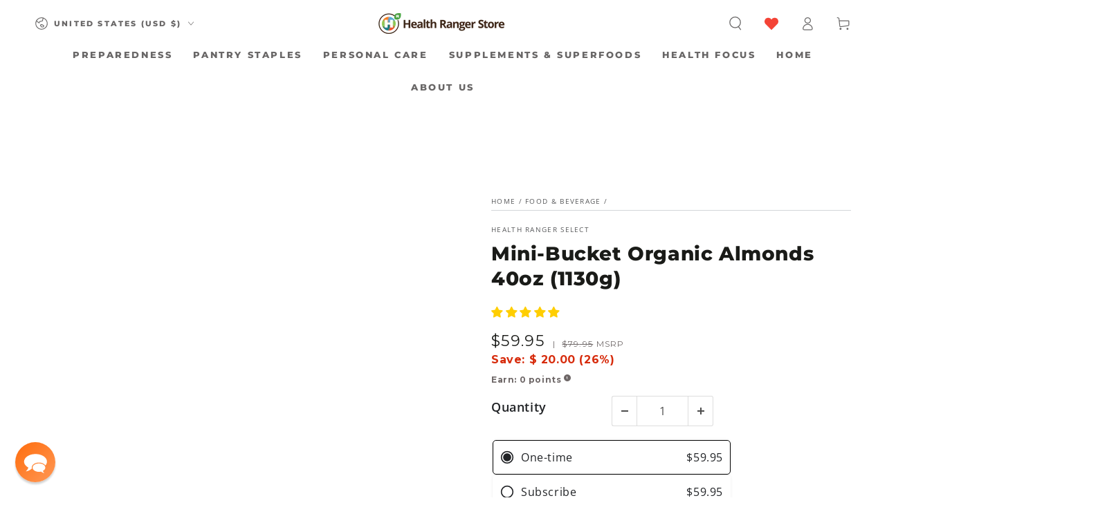

--- FILE ---
content_type: text/javascript; charset=utf-8
request_url: https://www.healthrangerstore.com/collections/food-beverage/products/mini-bucket-organic-almonds-40oz-1130g.js
body_size: 1825
content:
{"id":6888912814153,"title":"Mini-Bucket Organic Almonds 40oz (1130g)","handle":"mini-bucket-organic-almonds-40oz-1130g","description":"\u003cdiv class=\"description_content\" style=\"text-align: left;\" data-mce-style=\"text-align: left;\"\u003e\n\u003cdiv\u003e\n\u003cspan style=\"color: rgb(43, 0, 255);\"\u003e\u003cstrong\u003e***No guarantee they will sprout***\u003cbr\u003e\u003c\/strong\u003e\u003c\/span\u003e\u003cbr\u003e\n\u003c\/div\u003e\n\u003cdiv\u003e\n\u003cstrong\u003e\u003cspan style=\"color: rgb(43, 0, 255);\"\u003eNote: Our new lot of Almonds is not vacuum sealed\u003c\/span\u003e\u003cbr\u003e\u003cbr\u003e\u003c\/strong\u003eAlmonds are the edible, tear-shaped seeds found inside the fruit of the almond tree (\u003cem\u003ePrunus dulcis\u003c\/em\u003e), which belongs to the\u003cem\u003e\u003cspan\u003e \u003c\/span\u003eRosaceae\u003c\/em\u003e\u003cspan\u003e \u003c\/span\u003e(rose) family. One of the world’s most popular raw nuts, almonds are a healthy snack loaded with antioxidants, healthy fats and essential nutrients. Almonds are one of the healthiest and most versatile nuts in the world.\u003cbr\u003e\u003cbr\u003eHealth Ranger Select Organic Almonds are exactly how almonds should be, complete with a wholesome flavor and a wealth of nutrients that make them a bona fide superfood. Although most almonds you find on the grocery shelf are required to be pasteurized or irradiated before being sold to consumers,\u003cspan\u003e \u003c\/span\u003e\u003cstrong\u003eour premium almonds are NEVER fumigated, irradiated or treated with toxic chemicals\u003c\/strong\u003e. They are completely raw and unpasteurized and contain no additives, preservatives or processing aids.\u003cstrong\u003e\u003cbr\u003e\u003cbr\u003e\u003c\/strong\u003eHealth Ranger Select Organic Almonds are raw, non-China, non-GMO and certified Kosher and organic. To ensure that you get only the cleanest high-quality almonds on the market, our premium organic almonds are exhaustively lab tested for glyphosate, heavy metals and microbiology.\u003c\/div\u003e\n\u003c\/div\u003e","published_at":"2023-03-13T17:48:36-05:00","created_at":"2023-01-18T12:27:49-06:00","vendor":"Health Ranger Select","type":"Nuts and Seeds","tags":["4july2023","active","BF2023","BF2024Part1","BF2024Part3","bf2025CM","bf2025OHE","bf2025SP","bf2025SS","bfcheck","eligible","Emergency Survival Foods","fday2023","Food \u0026 Beverage","Food_And_Beverage","Food_And_Beverages","FORHER2024","FORHIM2024","glyphosate","Healthy Digestion Support","Kosher-Certified","Labor2023","mday2024","Nuts \u0026 Seeds","Nuts and Seeds","NY2024","NY2025Energy","NY2025Sale","NY2025shtf","NY2026","NY2026_2","NY2026Cognitive","NY2026Digestion","NY2026Energy","NY2026Heart","organic almonds","OWNBRAND","Pantry Staples","preparedness","Raw foods","Smoothies","Snacks \u0026 Bars","Storable Foods","Storable Nuts and Seeds","Survival foods","trackable","USDA organic","vday2024","vday2024_2","vdayforhim","vegan","xmas2023","xmas2025","XMASALL2025","XMASHER2025"],"price":5995,"price_min":5995,"price_max":5995,"available":true,"price_varies":false,"compare_at_price":7995,"compare_at_price_min":7995,"compare_at_price_max":7995,"compare_at_price_varies":false,"variants":[{"id":40468342177865,"title":"Default Title","option1":"Default Title","option2":null,"option3":null,"sku":"050742588335","requires_shipping":true,"taxable":false,"featured_image":null,"available":true,"name":"Mini-Bucket Organic Almonds 40oz (1130g)","public_title":null,"options":["Default Title"],"price":5995,"weight":1814,"compare_at_price":7995,"inventory_quantity":100,"inventory_management":"shopify","inventory_policy":"deny","barcode":"050742588335","quantity_rule":{"min":1,"max":null,"increment":1},"quantity_price_breaks":[],"requires_selling_plan":false,"selling_plan_allocations":[{"price_adjustments":[{"position":1,"price":5995}],"price":5995,"compare_at_price":5995,"per_delivery_price":5995,"selling_plan_id":1257734217,"selling_plan_group_id":"d1c31b7d875f371afdda85ee0906e6c15aee403a"},{"price_adjustments":[{"position":1,"price":5995}],"price":5995,"compare_at_price":5995,"per_delivery_price":5995,"selling_plan_id":1257766985,"selling_plan_group_id":"d1c31b7d875f371afdda85ee0906e6c15aee403a"},{"price_adjustments":[{"position":1,"price":5995}],"price":5995,"compare_at_price":5995,"per_delivery_price":5995,"selling_plan_id":1257799753,"selling_plan_group_id":"d1c31b7d875f371afdda85ee0906e6c15aee403a"},{"price_adjustments":[{"position":1,"price":5995}],"price":5995,"compare_at_price":5995,"per_delivery_price":5995,"selling_plan_id":1257832521,"selling_plan_group_id":"d1c31b7d875f371afdda85ee0906e6c15aee403a"},{"price_adjustments":[{"position":1,"price":5995}],"price":5995,"compare_at_price":5995,"per_delivery_price":5995,"selling_plan_id":1257865289,"selling_plan_group_id":"d1c31b7d875f371afdda85ee0906e6c15aee403a"}]}],"images":["\/\/cdn.shopify.com\/s\/files\/1\/1089\/1084\/products\/050742588335-HRS-MINI-Bucket-Organic-Almonds-40oz-_1134-g_-OdooREV2-1x.jpg?v=1677403675","\/\/cdn.shopify.com\/s\/files\/1\/1089\/1084\/products\/050742588335-HRS-MINI-Bucket-Organic-Almonds-40oz-_1134-g_-OdooREV2-1x-side.jpg?v=1677403675","\/\/cdn.shopify.com\/s\/files\/1\/1089\/1084\/products\/050742588335-HRS-MINI-Bucket-Organic-Almonds-40oz-_1134-g_-OdooREV2.jpg?v=1677403675"],"featured_image":"\/\/cdn.shopify.com\/s\/files\/1\/1089\/1084\/products\/050742588335-HRS-MINI-Bucket-Organic-Almonds-40oz-_1134-g_-OdooREV2-1x.jpg?v=1677403675","options":[{"name":"Title","position":1,"values":["Default Title"]}],"url":"\/products\/mini-bucket-organic-almonds-40oz-1130g","media":[{"alt":null,"id":22554673676361,"position":1,"preview_image":{"aspect_ratio":1.0,"height":1500,"width":1500,"src":"https:\/\/cdn.shopify.com\/s\/files\/1\/1089\/1084\/products\/050742588335-HRS-MINI-Bucket-Organic-Almonds-40oz-_1134-g_-OdooREV2-1x.jpg?v=1677403675"},"aspect_ratio":1.0,"height":1500,"media_type":"image","src":"https:\/\/cdn.shopify.com\/s\/files\/1\/1089\/1084\/products\/050742588335-HRS-MINI-Bucket-Organic-Almonds-40oz-_1134-g_-OdooREV2-1x.jpg?v=1677403675","width":1500},{"alt":null,"id":22554673709129,"position":2,"preview_image":{"aspect_ratio":1.0,"height":1500,"width":1500,"src":"https:\/\/cdn.shopify.com\/s\/files\/1\/1089\/1084\/products\/050742588335-HRS-MINI-Bucket-Organic-Almonds-40oz-_1134-g_-OdooREV2-1x-side.jpg?v=1677403675"},"aspect_ratio":1.0,"height":1500,"media_type":"image","src":"https:\/\/cdn.shopify.com\/s\/files\/1\/1089\/1084\/products\/050742588335-HRS-MINI-Bucket-Organic-Almonds-40oz-_1134-g_-OdooREV2-1x-side.jpg?v=1677403675","width":1500},{"alt":null,"id":22554673643593,"position":3,"preview_image":{"aspect_ratio":2.664,"height":563,"width":1500,"src":"https:\/\/cdn.shopify.com\/s\/files\/1\/1089\/1084\/products\/050742588335-HRS-MINI-Bucket-Organic-Almonds-40oz-_1134-g_-OdooREV2.jpg?v=1677403675"},"aspect_ratio":2.664,"height":563,"media_type":"image","src":"https:\/\/cdn.shopify.com\/s\/files\/1\/1089\/1084\/products\/050742588335-HRS-MINI-Bucket-Organic-Almonds-40oz-_1134-g_-OdooREV2.jpg?v=1677403675","width":1500}],"requires_selling_plan":false,"selling_plan_groups":[{"id":"d1c31b7d875f371afdda85ee0906e6c15aee403a","name":"Subscription","options":[{"name":"Subscription","position":1,"values":["Every 2 Weeks","Every Month (recommended)","Every 2 Months","Every 3 Months","Every 6 Months"]}],"selling_plans":[{"id":1257734217,"name":"Every 2 Weeks","description":null,"options":[{"name":"Subscription","position":1,"value":"Every 2 Weeks"}],"recurring_deliveries":true,"price_adjustments":[{"order_count":null,"position":1,"value_type":"percentage","value":0}]},{"id":1257766985,"name":"Every Month (recommended)","description":null,"options":[{"name":"Subscription","position":1,"value":"Every Month (recommended)"}],"recurring_deliveries":true,"price_adjustments":[{"order_count":null,"position":1,"value_type":"percentage","value":0}]},{"id":1257799753,"name":"Every 2 Months","description":null,"options":[{"name":"Subscription","position":1,"value":"Every 2 Months"}],"recurring_deliveries":true,"price_adjustments":[{"order_count":null,"position":1,"value_type":"percentage","value":0}]},{"id":1257832521,"name":"Every 3 Months","description":null,"options":[{"name":"Subscription","position":1,"value":"Every 3 Months"}],"recurring_deliveries":true,"price_adjustments":[{"order_count":null,"position":1,"value_type":"percentage","value":0}]},{"id":1257865289,"name":"Every 6 Months","description":null,"options":[{"name":"Subscription","position":1,"value":"Every 6 Months"}],"recurring_deliveries":true,"price_adjustments":[{"order_count":null,"position":1,"value_type":"percentage","value":0}]}],"app_id":"SKIO"}]}

--- FILE ---
content_type: application/javascript; charset=utf-8
request_url: https://searchanise-ef84.kxcdn.com/preload_data.8i7O5U2c6b.js
body_size: 12089
content:
window.Searchanise.preloadedSuggestions=['vitamin c','red light','protein powder','red light therapy','vitamin d','groovy bee','colloidal silver','collagen peptides','methylene blue','black seed oil','vitamin e','magnesium glycinate','green tea','essential oils','black friday sale','tumeric powder','cacao nibs','spirulina & chlorella','turmeric powder','cacao powder','turmeric gold plus','organic coffee','coconut milk powder','water filter','air purifier','chlorella tablets','coconut oil','freeze dried','vitamin b','hawaiian astaxanthin','red life','essential oil','black pepper','manuka honey','vitamin d3','global healing','spirulina tablets','bee pollen','mct oil','vitamin a','vitamin c powder','cocoa powder','turmeric gold','vit c','cocoa mojo','liquid vitamins','lions mane','heavy metal detox','mineral drops','beet powder','pink himalayan salt','black cumin seed oil','nascent iodine','nasal spray','whey protein','nattokinase supplements','copper cups','bone broth','b complex','macaroni and cheese','collagen powder','mouth wash','sea salt','b vitamins','organic cinnamon','dawson knives','tooth paste','mushroom coffee','golden milk','vitamin c capsules','multi vitamin','milk thistle','cocoa energize','spirulina powder','fish oil','omega 3 supplements','nad supplement','aloe vera','water filters','tumeric gold plus','organic green tea','instant coffee','eye health','broccoli sprouts','olive oil','clean chlorella','pumpkin seeds','oil of oregano','iron supplement','black friday','organic ashwagandha','vitamin d3 and k','black seed','pine needle nasal spray','grape seed extract','liver detox','monk fruit','astaxanthin 12mg 50 gelcaps','licorice root','heart support','all products','coconut milk','air filter','vitamin b12','organic tumeric','magnesium oil','amino acids','moringa powder','copper supplements','multi vitamins','msm powder','berkey filters','calcium supplements','matcha green tea','potassium products','smoothie protein powder','chia seeds','labor day sale','beet root','gluten free','seven treasures mushroom','ahiflower oil','cocoa love','new products','brain health','liposomal glutathione','maca root','dopamine gum','goji berries','nitric oxide','saw palmetto','electrolyte drops','annatto vitamin e','vitamin b complex','skin care','peanut butter','immune support','cayenne pepper','organic mct oil','pine needle','freeze dried fruit','heavy cream','selenium supplement','clean air','laundry detergent','weight loss','free shipping','oregano oil','digestive enzymes','vit d','silver first aid gel','zinc capsules','organic black seed oil','trace minerals','super fuel','organic super fuel','ranger deal','chicken bone broth','vitamin k','coconut water','fluoride-free toothpaste','protein powders','coconut powder','protein bars','air doctor','d3 k2','hemp seeds','curcumin tumeric','milk powder','omega 3 fatty acids','liposomal vitamin c','ginger root powder','seven treasures','colloidal silver nasal spray','nac n-acetyl-l-cysteine 500mg 90 caps','coco mojo','magnesium spray','organic freeze dried','cod liver oil','triad aer air purifiers','mac and cheese','flax seed','organic moringa','red life products','ginkgo biloba','lung health','ranger deals','dish soap','almond butter','health ranger select','plant based quercetin','co q 10','organic selenium','seeking health','pine needle spray','heavy cream powder','parasite clean','liposomal curcumin and resveratrol','super food','tart cherry','dark chocolate','dandelion root','heart health','body wash','nuts and seeds','liquid vitamin','organic black pepper','colostrum powder','black walnut','bf vip','coconut sugar','trail mix','pea protein','liver health','ranger buckets','mito red light','kidney health','liquid turmeric','colloidal silver mouthwash','macadamia nuts','ginger powder','organic deodorant','bottle of methylene blue','cinnamon mouthwash','pet products','oat milk','green powder','wheat berries','black cumin','metals with mike','apple peel powder','hot chocolate','light therapy','pumpkin seed oil','blood pressure','cocoa nibs','activated charcoal','omega-3 fish oil','limitless biological','lions mane mushrooms','for pets','miso powder','prodovite multivitamin','mashed potatoes','organic raw cashews','cinnamon powder','for book','free recipes','beet juice','global healing products','organic matcha','daily multi vitamins','black friday vip sale','super c','groovy bee quercetin','turmeric root powder','ginger latte','fall sale','organic frankincense','apricot seeds','blueberry powder','serrapeptase and nattokinase','msm capsules','body soap','vit e','vitamin k2','next level gum','energy bars','colloidal silver spray','vitamin b 12','sleep aid','tigernut flour','himalayan salt','pancake mix','coq10 100mg','groovy bee superfood blend powder','bearded brothers','emf protection','dried fruit','crunchy munchies','air filters','hydration electrolytes','pomegranate powder','saw palmetto 320mg 60 softgels','pet medications','metal detox','baking soda','decaf coffee','high blood pressure','ranger bucket','chocolate bars','tomato soup','copper cup','organic tumeric root powder','organic chlorella','christmas sale','himalayan shilajit','heavy metal','iron supplements','liquid minerals','parasites from the body','clove oil','chef knife','prodovite liquid','organic aloe vera','vitamin b1','joint support','copper supplement','mushroom powder','mct powder','silver gel','brown rice','jojoba oil','moringa leaf powder','organic quinoa','pink salt','tart cherries','bone health','fulvic acid','prostate support','eye drops','b vitamin','fermented super 30','organic brown rice','zinc selenium','dishwasher detergent','collagen peptide','oat milk powder','hydrogen water','concentrated mineral drops','black beans','vitamin b3','gut health','nose spray','hemp protein','potassium iodide','organic coconut milk powder','calcium and magnesium vitamins','chicken broth','date sugar','vanilla powder','tomato powder','caster oil','pain relief','air purifiers','organic beet root powder','hair shampoo','delilah home','foreign protein cleanse','faraday bag','detox foot pads','organic macadamia nuts','fire starter','water bottle','organic black chia seeds','brazil nuts','organic oats','organic super anthocyanins','copper water','immune coffee','cacao nibs three pack','chocolate powder','sale items','sleep support','alpha lipoic acid','brain support','redlife products','pumpkin seed','log out','apricot kernels','organic tumeric powder','hemp oil','triad aer','probiotics for gut and health','organic almonds','superfruit c','vit c capsules','laundry soap','bug spray','tea tree oil','grazing goat whey protein','organic chicken bone broth','powdered milk','super greens','magnesium citrate','health ranger','mobility joint','clean chlorella sl powder','protein shake','hand soap','health ranger\'s hawaiian astaxanthin 12mg 50 gelcaps ×','freeze dried coffee','vitamin d3 k2','global healing center','blue light blocking glasses','glycine powder','nutritional yeast','tumeric root powder','black cumin seed','copper water bottle','organic cacao nibs','organic whey protein powder','raw cashews','pea protein powder','bf early','organic blueberry vanilla pancake','celtic sea salt','maple sugar','tokens for book','wormwood extract','electrolyte powder','oil pulling','liver support','organic bee pollen','college peptides','celtic salt','mango slices','grape seed','wheat grass','lion\'s mane','coco love','joint health','vit b','butter powder','turkey tail','pine needle tea','fiber supplement','drink mix','apple peel','vitamin b6','coffee beans','instant mashed potatoes','peppermint oil','organic millet','chlorella spirulina','groovy bee vitamin c','organic monk fruit','organic cheese powder','greens superfood','freeze dried blueberries','super protein','dried mango','licorice root extract','above phone','radiance blend','tumeric gold','organic olive oil','red miso','ahi flower oil','sunflower seeds','truth treatment systems','hawthorn berry','liver cleanse','contact us','organic spirulina','msm eye drops','protein bar','grapeseed extract','vit d3 k2','broccoli sprout','groovy bee collagen','organic garlic','lithium orotate','colloidal silver toothpaste','vanilla protein powder','body oil','miso soup','hyaluronic acid','heart support 2 oz','organic cacao powder','hair growth','nut butter','dawson chef knife','mini buckets','gift cards','organic raw honey','snack bars','cleaning products','glutathione liposomal','alfalfa leaf','nac 1000mg','bilberry extract','red clover','krazy beaver shovel','on sale','organic coconut water powder','pinhole glasses','coco powder','pet health','aloe vera gel','magnesium complex','coconut chips','beet juice powder','coco energize','hair conditioner','tooth salt','amino acid','4th of july sale','faraday bags','flax seeds','elderberry echinacea','yellow miso','dental floss','calcium and magnesium','5g defense','turmeric root','mushroom blend','bf vip sale','chocolate protein powder','powder milk','green tea extract','shipping cost','bar soap','organic turmeric','niacin vitamin b3','testosterone production','organic freeze-dried tart cherry whole 3.5 oz 100g','beet root powder','beef liver','annatto vitamin e delta/gamma tocotrienols','thyroid support','vit c powder','apple cider vinegar','nitric oxide products','bed sheets','grounding mat','cranberry powder','kitchen knives','almond milk','organic cocoa energize','bath towels','shampoo and conditioner','7 treasures mushroom powder','organic turmeric root powder','rosemary oil','satellite phones','mito red light therapy','low acid coffee','escape zone products','new items','nasal sprays','olive leaf extract','first aid','alva cookware','matcha superfood latte','pomegranate juice','berkey water filters','hemp seed','ashwagandha liquid','berkey water filtration system','berry powder','organic heavy cream powder','organic mac and cheese','vitamin a & k','organic superfood','raw cacao','organic turmeric powder','ginger root','organic kale','organic oregano oil','mega bucket','humic and fulvic','organic coconut oil','folic acid','water filtration','daily vitamin','gluten free foods','gelatin powder','spirulina and chlorella','beta glucan','maca powder','water purification','blue light','chlorella powder','hydrogen peroxide','loyalty points','faraday products','gold back','brighteon ai','immune support coffee','creamy tomato soup','triad air','melatonin spray','vit d3','superfood blend','curcumin turmeric','anti inflammatory','whole milk powder','camu camu powder','freeze dried fruits','red lentils','sun screen','buffered vitamin c powder','organic trail mix','blood sugar','organic pepper','kitchen knife','tummy tabs','trusted partners','ahi flower','lutein with zeaxanthin','healthy snacks','black tea','krazy beaver','infrared sauna','fathers day sale','l lysine','health ranger deals','cardio clear','magnesium threonate','blood pressure support','vegan omegas dha-epa 300 mg 60 softgels','c max','cocoa mojo 6 pack','cheese powder','liposomal melatonin','organic cinnamon powder','colloidal silver gel','red yeast rice','blue light glasses','raw cacao powder','raw nuts','prebiotic fiber','cheddar cheese powder','oral care','co q10','cooking oil','magnesium glycinate powder','aloe vera powder','organic corn','toxin binder','spirulina chlorella','super greens powder','organic clean chlorella','spike protein detox','bromelain powder','goat milk powder','organic freeze dried raspberries','almond flour','organic beet powder','turmeric tincture','organic walnuts','magnesium powder','black berkey filters','tea tree','matcha tea','lung renewal','book tokens','vip sale','liquid vitamin c','infrared light','popcorn kernels','organic garlic powder','magnesium malate','collagen peptides 3','egg powder','cyber monday sale','mens health','whey protein powder','sodium chlorite','frankincense and myrrh','lemon balm','powder ashwagandha','kidney and liver health','edta supplements','groovy bee superfood','vitamin e oil','bp peptides','biotin supplementation','freeze dried food','iron drops','prickly pear','kombucha probiotics pomegranate','non fat milk','foot pads','vitamin d k2','berkey filter','optimal coq10','chewing gum','organic snacks','vitamins and minerals','sour sop','beetroot powder','chlorella sl','oxy powder','baking powder','heavy metals','blueberry pancakes','camu camu','cholesterol lowering','nad plus','vitamin c capsules 6 pack','escape zone','organic moringa powder','red rice','himalayan pink salt','organic broccoli sprouts','peanut butter powder','organic cashews','boswellia serrata','water storage','neem powder','strawberry powder','protein shakes','reishi mushrooms','zeaxanthin with lutein','colon cleanse','organic super protein','pine pollen','pinto beans','super foods','silver spray','rice bran','eye support','customer service','powder eggs','ora md','marshmallow root','barley grass','prostate health','organic goji','goat whey','white cheddar','over stock','black friday deals','next level dopamine gum','supplement for men','superfruit c powder','groovy bee nac','methyl b12','colloidal silver nose spray','energy drinks','recipe book','organic turmeric gold liquid extract','organic mullein','iodine tablets','dandelion leaf extract','silver pillow','test kit','flash light','cordyceps mushroom','fulvic minerals','instant meals','groovy bee ahiflower oil 90 softgels plant-based omega 3-6-9','bacopa monnieri','wheat free macaroni and cheese','rosemary essential oil','vitamin d3 & k2','sleep aids','personal care products','alpha acid','vegetable powder','colloidal gold','unscented organic deodorant','ark seeds','christmas sale gifts for all','copper products','bamboo towels','am la','smoothie kit','organic butter powder','organic ground black pepper','organic cocoa love','myrrh essential oil','lemon powder','fruit powder','organic baking soda','essential amino','organic clean chlorella tablets','greens powder','emergency food buckets','b12 and folic acid','dried milk','milk thistle extract','copper sertodo','best selling','organic grapeseed extract','kids vitamins','organic brocolli sprouts','groovy quercetin','msm mobility','organic freeze dried fruit','nattokinase blend','b 12 drops','ground flax seeds','black friday specials','organic instant coffee','pumpkin spice latte','free shipping requirements','dog food','garden harvest blend','ground coffee','food bars','tiger nut flour','hearthfire chef knife','magnesium vitamin d','all product','organic chlorella tablets','protein drinks','yo bars','organic red lentils','reserve range manuka honey','modified citrus','stevia extract','groovy bee super fuel','tumeric root','groove bee','customer support','magnesium l-threonate','vitamin d 3','maple syrup','potassium iodine','tooth powder','black seed oul','eyes health','5g defense powder','sesame seeds','açaí powder','mac n cheese','hot cocoa','organic oatmeal','water drops','hawaiian spirulina','black cohosh','gift card','super anthocyanins','turmeric capsules','bugs away','vit b complex','goat milk','liposomal vit c','silver mouthwash','resveratrol 2fl','l carnitine','clean air purifier','smoothie powder','organic vitamin c','blueberry pancake mix','pro biotics','nigella sativa','vita c','vitamin d and k','chlorine solution','super green','all vitamins','cranberry supplement','liposomal c','red light panel','buffered vitamin c','vanilla bean','avocado oil','evening primrose oil','water purifier','dawson knife','turmeric liquid','rolled oats','clean chlorella sl','freeze dried cranberries','air water healing','red therapy','whole milk','black walnut clove','black sesame seeds','licorice root extract no alcohol','freeze dried strawberries','worm wood','copper mug','coffee low acid','potassium powder','vit a','face cream','freeze dry','vitamin powder','eye vitamins','sodium chloride','distilled water','vegan omega','health masters','organic powder','organic sea salt','chocolate nibs','non china','teeth care','oral health','organic yellow popcorn kernels 12oz 340g','cayenne pepper powder','shea butter','adzuki beans','coconut water powder','coffee creamers','food supply','coconut palm sugar','extra-virgin olive oil','puradyme probiotics','palm sugar','plant-based iron supplement','whole blueberries','heirloom seeds','eye care','shampoo bar','red l','hot chocolate mix','energy drink','vitamin b2','organic ginger powder','stinging nettle','hormone balance','lip balm','bath soap','golden milk recipe','super food powder','dhea drops','elk antler','organic milk powder','flax seed oil','sea buckthorn','vit k','meth blue','organic greens','super c powder','digestive enzymes with lipase','chlorella and spirulina','crystallized ginger','detox foot pads/box','skin cream','7 seed snack mix','turmeric extract','cod liver','frankincense serrata','global health','chaga mushroom','steam sauna','pine bark extract','mct oil powder','cocoa butter','cacao butter','heavy metals detox','freeze dried cherries','raw cocoa nibs','chocolate collagen','organic powdered milk','coconut milk powder 2 pack','organic towels','heavy metal cleanse','omega fish oil','rejuvenate plus','freeze dried vegetables','monk fruit extract','black eyed peas','nano silver','black cumin oil','intestinal defense','purple barley','cream powder','provide liquid vitamin','prodovite products','copper kitchen','collagen mct','labor day','organic coconut chips','cod liver oil capsules','trace mineral drops','groovy b','fermented stevia','pine spray','manganese supplements','dried fruits','coco nibs','groovy bee tooth paste','organic cacao','st johns wort','golden seal','organic nuts','tart cherry powder','super beets','ice cream','beta carotene','stress supplements','turkey tail mushroom powder','soluble fibers','satellite phone','nut milk','turkey tail mushroom supplement','hemp powder','organic brazil nuts 1 packed','emergency food','organic free','freeze dried powder','organic superfruit c','grape seed oil','ranger store','thyroid complete','bromelain liquid','rose hip','vitamin e capsules','blue berries','beef liver capsules','vitamin b 17','organic heavy cream','cheddar cheese','chief originals','coconut cream','ultimate protector','gut cleanse','shaving cream','dish detergent','vitamin b 6','lavender essential oil','marine collagen','flaxseed oil','dried eggs','inulin powder','olive leaf','biostructured silver gel tube','tooth oil','powdered cream','essential oils set','alpha-lipoic acid','elderberry extract','blue light blocking screen','dog products','red ligh','hemp protein powder','coenzyme q10','freeze dried kale','organic ginkgo','melatonin powder','hydrate elementals','mens supplement','plant based protein powder','hawthorn extract','omega 3 fish oil','organic pumpkin seeds','pumpkin spice','bearded brothers energy bars','chocolate protein','water test kit','parasite tests','epa dha','clean food','sovereign silver','lions mane mushroom','protein snacks','green drink','yo bar','cinnamon mouth wash','truth system','ark seed kit','sea buckthorn oil','bug defender','nicotine gum','redlife therapy','ranger com','organic blueberry vanilla pancake mix','chocolate collagen peptides','red light devices','tiger nut','clay powder','chocolate bar','liquid multivitamin','special offer','laundry detergent powder 5lbs 2267g','sunflower lecithin','panax ginseng','optimal coq10 100mg 60','nose sprays','golden jojoba oil','copper drinking','groovy bee collagen peptide','air filtration','chia seed','barley grass powder','coconut flour','organic amaranth','magnesium cream','apple powder','wild yam','citric acid','organic chocolate','organic quinoa elbow pasta','fluoride free toothpaste','cutting board','calcium supplement','broccoli sprout powder','vitamin e tablets','pine bark','organic oatmilk powder','honey powder','red li','xylitol gum','liposomal curcumin resveratrol','next level','dark chocolate bars','glyphosate free','peptides bp','lung support','pqq capsules','oil diffuser','banana peanut butter chocolate','freeze dried organic kale','white bark','tiger nuts','whole bean coffee','nut butters','collagen joint support','ear health','silver fresh','tribulus terrestris','food buckets','l arginine','hair loss','truth treatment','white rice','supplements for bone health','organ oil','d3 with k2','pink himalayan','vitamin d3 and k2','cocoa love 3 pack','apple slices','reishi mushroom coffee','copper with lid','hand cream','water test','organic rice','beef bone','mustard seed','pure microalgae superfood blend powder 6.3oz 180g','red lights','vitamin d with k','bee products','precious metals','organic cocoa','white cheddar cheese powder','emf shield','organic oil','vitamin c powder 3 pack','grain mill','creation carbohydrate','cell phone','organic super food','organic date sugar','chlorine drops','5 g defense','micro algae powder','storable food','turmeric liquid gold','cardio miracle','potassium supplements','matcha latte','cod oil','ascorbic acid','black seed oil gummies','witch hazel','seed oil','bio defense','mucuna extract','magnesium chloride','green tea tincture','new year’s resolutions sale 2026','thieves oil','stainless steel','copper mugs','uv light','pink himalayan salt 3','chicken broth powder','pumpkin powder','hair oil','health bars','lab verified functional mushrooms','omega-3 fatty acids','organic tea','stress relief','return policy','freeze dried foods','niacin supplementation','pine nuts','sprouting seeds','garlic oil','pumpkin seed protein powder','solar generators','clean water','survival food','alo vera','instant black beans','mac & cheese','organic milk','super food blend','bit oil','coconut powdered milk','garden tower','ultimate enzymes','freeze dried organic peas','adrenal support','red rice yeast','sumatra coffee','carrier oil','magnesium comfort','big berkey','oatmilk powder','zinc picolinate','bit c','red life therapy','all items','organic cream','organic coconut sugar','creating power','red rice supplements','sunbiotics tummy tabs','apricot seed','water filters berkey','coconut flakes','activated charcoal powder','lung spray','green walnut hull','gaia herbs','lion’s mane','pro and prebiotics','snack mix','organic super protein vanilla','multivitamin women','kidney help','raw almonds','organic turmeric gold','groovy bee magnesium','unsweetened cocoa powder','vegan omegas','contact by phone','dried apples','women hormone','long term','brocolli sprouts','calcium magnesium','from a to b','health ranger supplements','all vera','glucosamine and','vegan protein','vitamin liquid','mucuna pruriens','black berries','rawmio hazelnut','superfoods powder','mito red','methylene blue 1%','for diabetes','eye bright','hemp sheets','contact info','calcium powder','sprout seeds','uti health','organic soft dried mango slices','pet food','etc oils','omega 3 oil','lutein zeaxanthin','protein drink','heavy metal detox drops','heavy metals defense','mineral salt','mini aer','brain support 3 for','e vitamin','lions main','and chlorella','organic protein powder','low testosterone','organic black cumin seed oil','vision support','ozone infused oil pulling','cacao nibs pack','health ranger skin','dried vegetables','multiple glutathione','gluten free ranger buckets','vanilla protein','immune support drink mix','mullein leaf','groovy bee cocoa energize','mashed potato','non gmo vitamin c','hydrogen water bottle','silver water','limitless bounty','cayenne fruit','portable blender','garlic powder','black oil','mineral drop','black currant','when does end','pure air','linen bedding','bed pillows','vitamin c with','natural laundry detergent','grow light','customer service contact','make up','liquid supplements','for pet','immune system','organic super fuel 12oz','mega buckets','emf blocking','out of stock','c vitamin','organic ginger','freeze dried raspberries','college powder','xylitol spray','organic red miso','usda organic','wormwood oil','silver toothpaste','organic seeds','copper bottle','super fruit c','freeze dried tart cherries','goji berry','red beet powder','pumpkin protein powder','magnesium glycinate high absorption 500mg 90 caps','green superfoods','essential minerals','l th','vitamin d3+k2','spirulina & chlorella tablets','rice protein powder','sodium bicarbonate','black salt','weight control','methylated b vitamin','coffee creamer','blue blockers','chewable probiotic','groovy bee vitamin c capsules','fire starters','dishwasher soap','vegan collagen','black see oil','magnesium oxide','insect repellent','potassium chloride','red light therapy stand','black pepper oil','black beard','oil of oregano with','resveratrol 2 fl','boron supplement','heart health support','ala vit','chicken bone broth powder','pre workout','magnesium oil spray 8 fl oz','red yeast','pure copper','juvent micro-impact platforms','how to get free shipping','shop health product','snack recipes','silica living','vitamin c gummies','frankincense oil','opti msm','organic spirulina powder','organic vegetables','oramd extra strength','argan oil','cancer cure','long term food','neem oil','tooth brush','hormone cortisol','raw honey','infra red','blood circulation','organic tomato powder','magnesium oil spray','empty capsules','matcha powder','discount codes','vit b12','ginseng offers','lucuma powder','green drink powder','pets meds','nascent atomic iodine','water tablets','whey powder','air doctor replacement filters','groovy bee pollen','allergy relief','throat spray','turmeric ginger','horsetail herbal','organic coconut flour','clean chlorella tablets','wheat grass powder','foot detox','vanilla bean powder','fermented super30','beta glucans','refer a friend','powdered butter','liquid extract','vit b1','hip pain','nicotine pack','natural news magazine','dawson kitchen knives','shower head','red lig','body powder','copper water filter','pro dim','hot chocolate powder','but c','organic cocoa powder','pillow cases','liposomal curcumin','water generator','mega food','l acid','pumpkin spice oat latte','bone broth powder','food products','foot detox pads','black pepper powder','shield aer','flash lights','free collagen powder','vitamins and supplements','broccoli powder','hydrate electrolytes','broccoli seeds','thiamine b1','pet meds','methylated b complex','shilajit supports','extra virgin coconut oil','organic powder milk','grapefruit essential oil','f i s','collagen protein','organic reishi mushroom powder 100g','order history','sign up for','water bottles','pumpkin seed protein','organic dried','body cream','organic apple cider vinegar','organic tumeric gold','groovy bee golden milk','personal care','algae capsules','liquid magnesium','dry mouth','herbal tea','methyl folate','dehydrate eggs','chlorella & spirulina','tart cherry juice','water testing','products less than 10','groovy bee collagen 3 pack','lion mane','magnesium l','heavy metal & chemical binder','escape from la','organic clean chlorella powder','liposomal zinc','eligible for','on sale items','resveratrol fl','organic pea protein powder','hrs fall holidays sale','sertodo copper','liquid b vitamins','cancer treatment','guar gum','cell food','organic powdered chicken bone broth','liquid supplement','cotton sheets','nutrient organic coffee','freeze-dried foods','ted light','how do i get','children vitamin','beetroot juice','liyfzyme enzyme supplement','vegan omega 3','stick pack','cortisol help','heavy detox','nerve health','food bar','freeze dried cherry','dry milk powder','memory vitamin','food grade','oral md','hemp seed oil','mineral oil','ox bile','access tear','arthritis helps','bee bread','colostrum boasts','optimsm mobility','silver colloidal','pumpkin seed powder','bone support','dish washer','star anise','magnesium gly','bladder health','xylitol base','structured water','lower cholesterol','international shipping','baby formula','ferrocerium rods','chocolate smoothie','coconut butter','low thyroid','joint pain','liquid tumeric','health ranger buckets','dry milk','powdered cheese','food supply kit','aloe vera juice','beaver shovel','multivitamins and minerals','super c berry blend','coffee decaf','organic adzuki beans','dandelion tea','vitamin c liposomal','wheat germ','superfood shakes','fruit pectin','shipping to canada','organic wild yam','dha epa','evening primrose','powdered coconut milk','colloidal minerals','non gmo vitamin c powder','nut milk bag','plant protein','survival gear','elk antler velvet','red light t','meal pack','red lights go','black cumin seed powder','long tea','health ai','high blood pressure support','aloe powder','frying pans','bed of nails','animal products','nutritional vitamin c','morning powder','pantry staples','organic superfruit c powder','celery powder','food sale','almond milk powder','nee au','mito light','cat food','groovy bee collagen peptides','with mike','beef organ','spirulina and chlorella capsules','zinc copper','boku powder','skin health','grow box','wheatgrass powder','frying pan','freeze dried strawberry slices','menopause support','mercury detox','ginger latte mix','l tyrosine','90 essential nutrients','black cumin seeds','iodine drops','see max','healthy bee','mushroom powders','organic super fruit c powder','buttermilk powder','16 oz electrolytes','mac cheese','groovy bee cacao powder','organic butter','cheesy mashed potatoes','raw cocoa','air cleaner','organic turmeric gold plus','groovy bee cocoa','ground ginger','organic chia seeds','massage oil','wart & mole vanish','colloidal silver cinnamon mouthwash','bone broth protein','freeze dried meat','cinnamon essential oil','castile soap','broccoli sprouts 60 capsules with organic broccoli sprout powder','uber leben','coconut oul','travel berkey','day food supply','humic fulvic','liquid vitamin d','gold and silver','pistachio nuts','de de','natural vitamin c','green tea powder','berkey black filters','coconut water powder pack','organic coconut palm sugar','ultra plant food','solar generator','nahaia skincare','mito devices','root powder','soft dried','chocolate chips','extreme outfitter machete','gut detox','chlorella pyrenoidosa','wish list','lavendar essential oil','e oil','vita b','health ranger store sale','recipe for','what are the','king bed','whey protein organic','vitamin c supplements','cognitive support','b com','b 12 vitamin','supply bucket','most popular','organic flour','chlorophyll tablets','groovy bee organic superfood','all in one vitamin minerals','peanut powder','mini bucket','black current','all copper products','bee nac','black strap','health partners','vegan protein powder','body detox','vit d 3','methylated vitamin','echinacea liquid extract','chocolate almond','collagen peptides chocolate','survival foods','sugar free','organic seven treasures','door buster','lung cleanse','silver nasal spray','fruit snacks','zinc pollinate','plant protein powder','medicinal mushrooms','jojoba oil in glass bottle','3 pack collagen','chromium with','health ranger vitamin d and k','turmeric powder only','pectin powder','liquid iron','vitamin c liquid','freeze dried meals','lions mane powder','oat meal','shipping costs','heavy metal defense','sold out','carrot powder','beef liver supplement','manuka essential oil','cleaner concentrate','magnesium supplements','grapeseed oil extract','silver fresh fluoride-free toothpaste peppermint anise 2.5oz 70g','organic fruit','anti aging','coffee 6 pack','chocolate milk','sour cream','green superfood','advanced amino acids','flax oil','cumin seed oil','groovy bee powder','black walnut and','water pitcher','buckwheat sprout','turmeric with black pepper','organic hemp protein','vitamin c caps','turmeric curcumin','organic chickpeas','lose weight','nanonutra vitamin c','mushroom cocoa','brain boost','july 4th sale','healthy pasta','pine tree','goat protein','solar panel','cacao energize','pumpkin latte','green walnut','women’s health','organic bug spray','liposomal b12','arrowroot flour','pancakes mix','low carb','ranger buck','ozone infused oil','lion\'s mane mushroom powder','ginkgo biloba powder','lavender oil','muscle building','pop corn','hydrolyzed collagen','vitamin d k','groovy bee super food','raw milk','clove essential oil','algal oil','organic powdered heavy cream','mineral mist','organic coconut','mixed nuts','purple barley recipe','colloidal silver for','leave a review','red light stand','magnacut knives','foreign protein','test water','new sale','dmso and healing','heavy meta','shop sale','organic matcha superfood latte','all snacks','cyber sale','water fy','pro tec','cell supplement','organic 10 can','organic daily immune complex blend','l-arginine or l-arginine','organic aloe vera powder','holiday sale','pemf mat','h powder','magnesium groovy bee','sulforaphane supplement','organic ashwagandha powder','corn meal','water from air','silver products','serto products','organic soups','air filters replace','organic freeze-dried beet juice powder','boku superfood','stem cell supplement','energy boost','respiratory support','all foods','natural news','oil skin','bone health supplements','overall health','cast iron','nerve support','mint oil','bed sheets sale','organic lavender oil','vitamin drops','glyphosate testing','rose essential oil','daily immune','king size','hot tea','skin moisturizer','maple powder','cardio clean','chocolate covered blueberries','eucalyptus oil','nano melatonin','colloidal silver spray 2 fl oz ml','green tea bags','organic black beans','powder vitamin c','heart support oz','oil of organ','recipe kit','green food','lion\'s mane mushroom capsules','powdered vitamin c','superfoods kale','intestinal health','ahi oil','garden harvest','colloidal nasal spray','credit card','organic pecans','zinc drops','detox pads','5 g protection','organic greens superfood powder with digestive enzymes 5 oz 141 g','organic whey protein powder 6 pack','celery seed','anxiety relief','organic clean','collagen with mct oil','grass fed','freeze dried broccoli','portable power stations','dry fruit','kidney support','smoothie recipes','ferro rod','bio clean','spirulina tablets chlorella','rose hips','tea bags','6 pack vitamin c','plant sterols','ground pepper','thyme oil','vitamins for men','hemp hearts','urinary tract','met oil','ground black pepper','sodium chlorine','coffee grinder','groovy bee mct oil','vitamin d drops','seed kit','liquid multi vitamin','macadamia nut','pine nettle','contact help','3 pack collagen peptides','biostructured silver gel','essential oil kit','dental care','seven treasure','silver wound gel','smoothies recipes','back water','dried products','white tea','sale pr','thieves essential','partner products','black seeds','u relax','bed voyage','face oil','weight loss products','black friday sale fruit','b via','black friday vip','vitamin supplements','h t','metals by mike','liquid multi','chlorella with spirulina','powdered chicken bone broth','copper ware','sea supplement','mash potatoes','cholesterol supplement','organic cinnamon spice','fruit bars','ed support','tooth past','wormwood with','organic coffee beans','children vitamins','supplement for','papaya enzymes','l and','krazy beaver tools','essential oils gift pack','groovy bee protein powder','phosphorus vitamin','b supplements','toothsalt with neem','rose oil','magnesium and calcium','vibration products','lungs supports','potassium supplement','ozonated oil','cumin seed','fatty liver','health ranger direct','dates sugar','blood cancer','magnesium spray oil','nutrition foods','water filter filters','hair skin and nails','hawthorn berries','eye supplements','groovy bee 30','power generator','turmeric drops','powder drink','gallbladder bile','chromium vanadium','glucose and','chlorella and','magnesium carbonate','animal care','msm flakes','liquid vit','water system','monk fruit sugar','elderberry drink mix','for pain','tart cherry extract','health ranger brand of supplements','black bean','coconut palm','herbal silica','lemon essential oil','methylated folate','menopause supplements','delta tocotrienols','millet flour','banana powder','black raspberry','100% organic cotton kitchen towels','sesame oil','mouthwash cinnamon','lavendar oil','dried apple','sodium ascorbate powder','organic tulsi','non-gmo vitamin c','big berkey water filter','black garlic','blue methylene','meal shake','b12 and b9','papaya extract','log in','organic soft dried apple slices','organic dried mango','mag brain support','multiple vitamins','chai tea','spicewood deodorant','organic super protein chocolate','macaroni cheese','oxygen infused body oil','onion powder','ultimate probiotic','weight gain','ark seed kits','black seed cumin oil','children multivitamin','organic apple peel powder','sale products','protein pow','hot pack','air l','water less','nad nad','tokens for','book token','bright air','pancake recipe','organic super protein powder','whole food supplement','redlife belt','quinoa sprout powder','nac 6 pack','black friday deal','essential oul','redlife pro','15 or less','immunity booster','foot bath','groovy bee vitamin b','vegan protein powders','blood flow','goats milk','fiber vitamin','potato soup','saw palmetto for','organic blueberry powder','curcumin resveratrol','change email','vitamin c and zinc','high protein','free dried','red light lamp','sleep help','perfect amino','sat phone','air cleaner machine','emf bag','my then','dark roast coffee','tinctures sale','diabetes help','gum dopamine','facial cleanser','vision supplements','nuts & seeds','granola bars','milk th','chicken stock','dandelion root extract','survival kit','maple sugar powder','pomegranate extract','b6 vitamin','golden rod','cinnamon sticks','hydrolyzed collagen peptides','bovine collagen','eco power','cherry extract','no shipping','curry powder','hair care','organic chlorella powder','eczema-prone skin','zinc oxide','multi b','acerola cherry','vegetarian food','mouth rinse','wheat berry','coriolus versicolor','prepared food','tomato soup recipe','cracked cell chlorella','now foods','sugar substitutes','proteolytic enzymes','flaxseed powder','conditioner for hair','plant based omega 3','flower oil','organic chocolate chips','memory extract','maitake mushroom','redeem points','organic sugar','d3 and k2','fermented foods','concentrated selenium drops','vit d k','vitamin c drops','chlorella organic tablets','masterpiece offers','collagen 3 pack','atomic iodine','portable water filter','collagen capsules','skin oil'];